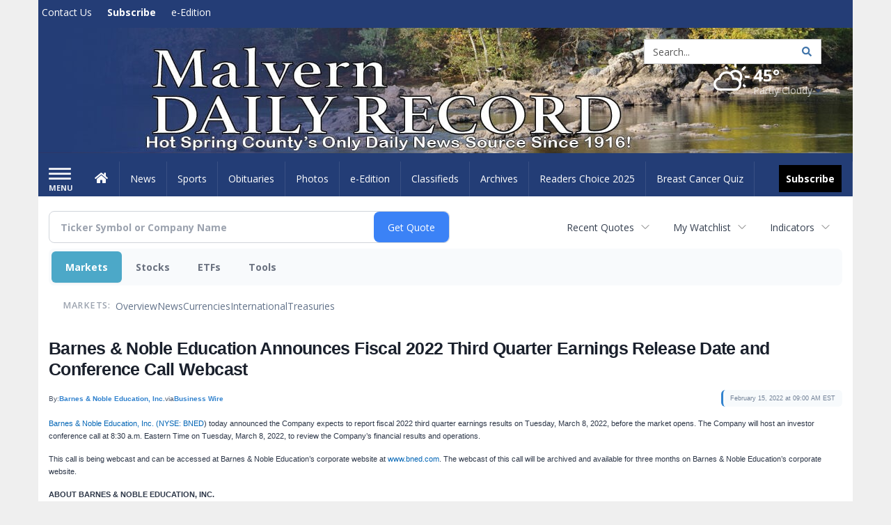

--- FILE ---
content_type: text/html; charset=utf-8
request_url: https://www.google.com/recaptcha/enterprise/anchor?ar=1&k=6LdF3BEhAAAAAEQUmLciJe0QwaHESwQFc2vwCWqh&co=aHR0cHM6Ly9idXNpbmVzcy5tYWx2ZXJuLW9ubGluZS5jb206NDQz&hl=en&v=7gg7H51Q-naNfhmCP3_R47ho&size=invisible&anchor-ms=20000&execute-ms=30000&cb=nagdu7ce3d33
body_size: 48409
content:
<!DOCTYPE HTML><html dir="ltr" lang="en"><head><meta http-equiv="Content-Type" content="text/html; charset=UTF-8">
<meta http-equiv="X-UA-Compatible" content="IE=edge">
<title>reCAPTCHA</title>
<style type="text/css">
/* cyrillic-ext */
@font-face {
  font-family: 'Roboto';
  font-style: normal;
  font-weight: 400;
  font-stretch: 100%;
  src: url(//fonts.gstatic.com/s/roboto/v48/KFO7CnqEu92Fr1ME7kSn66aGLdTylUAMa3GUBHMdazTgWw.woff2) format('woff2');
  unicode-range: U+0460-052F, U+1C80-1C8A, U+20B4, U+2DE0-2DFF, U+A640-A69F, U+FE2E-FE2F;
}
/* cyrillic */
@font-face {
  font-family: 'Roboto';
  font-style: normal;
  font-weight: 400;
  font-stretch: 100%;
  src: url(//fonts.gstatic.com/s/roboto/v48/KFO7CnqEu92Fr1ME7kSn66aGLdTylUAMa3iUBHMdazTgWw.woff2) format('woff2');
  unicode-range: U+0301, U+0400-045F, U+0490-0491, U+04B0-04B1, U+2116;
}
/* greek-ext */
@font-face {
  font-family: 'Roboto';
  font-style: normal;
  font-weight: 400;
  font-stretch: 100%;
  src: url(//fonts.gstatic.com/s/roboto/v48/KFO7CnqEu92Fr1ME7kSn66aGLdTylUAMa3CUBHMdazTgWw.woff2) format('woff2');
  unicode-range: U+1F00-1FFF;
}
/* greek */
@font-face {
  font-family: 'Roboto';
  font-style: normal;
  font-weight: 400;
  font-stretch: 100%;
  src: url(//fonts.gstatic.com/s/roboto/v48/KFO7CnqEu92Fr1ME7kSn66aGLdTylUAMa3-UBHMdazTgWw.woff2) format('woff2');
  unicode-range: U+0370-0377, U+037A-037F, U+0384-038A, U+038C, U+038E-03A1, U+03A3-03FF;
}
/* math */
@font-face {
  font-family: 'Roboto';
  font-style: normal;
  font-weight: 400;
  font-stretch: 100%;
  src: url(//fonts.gstatic.com/s/roboto/v48/KFO7CnqEu92Fr1ME7kSn66aGLdTylUAMawCUBHMdazTgWw.woff2) format('woff2');
  unicode-range: U+0302-0303, U+0305, U+0307-0308, U+0310, U+0312, U+0315, U+031A, U+0326-0327, U+032C, U+032F-0330, U+0332-0333, U+0338, U+033A, U+0346, U+034D, U+0391-03A1, U+03A3-03A9, U+03B1-03C9, U+03D1, U+03D5-03D6, U+03F0-03F1, U+03F4-03F5, U+2016-2017, U+2034-2038, U+203C, U+2040, U+2043, U+2047, U+2050, U+2057, U+205F, U+2070-2071, U+2074-208E, U+2090-209C, U+20D0-20DC, U+20E1, U+20E5-20EF, U+2100-2112, U+2114-2115, U+2117-2121, U+2123-214F, U+2190, U+2192, U+2194-21AE, U+21B0-21E5, U+21F1-21F2, U+21F4-2211, U+2213-2214, U+2216-22FF, U+2308-230B, U+2310, U+2319, U+231C-2321, U+2336-237A, U+237C, U+2395, U+239B-23B7, U+23D0, U+23DC-23E1, U+2474-2475, U+25AF, U+25B3, U+25B7, U+25BD, U+25C1, U+25CA, U+25CC, U+25FB, U+266D-266F, U+27C0-27FF, U+2900-2AFF, U+2B0E-2B11, U+2B30-2B4C, U+2BFE, U+3030, U+FF5B, U+FF5D, U+1D400-1D7FF, U+1EE00-1EEFF;
}
/* symbols */
@font-face {
  font-family: 'Roboto';
  font-style: normal;
  font-weight: 400;
  font-stretch: 100%;
  src: url(//fonts.gstatic.com/s/roboto/v48/KFO7CnqEu92Fr1ME7kSn66aGLdTylUAMaxKUBHMdazTgWw.woff2) format('woff2');
  unicode-range: U+0001-000C, U+000E-001F, U+007F-009F, U+20DD-20E0, U+20E2-20E4, U+2150-218F, U+2190, U+2192, U+2194-2199, U+21AF, U+21E6-21F0, U+21F3, U+2218-2219, U+2299, U+22C4-22C6, U+2300-243F, U+2440-244A, U+2460-24FF, U+25A0-27BF, U+2800-28FF, U+2921-2922, U+2981, U+29BF, U+29EB, U+2B00-2BFF, U+4DC0-4DFF, U+FFF9-FFFB, U+10140-1018E, U+10190-1019C, U+101A0, U+101D0-101FD, U+102E0-102FB, U+10E60-10E7E, U+1D2C0-1D2D3, U+1D2E0-1D37F, U+1F000-1F0FF, U+1F100-1F1AD, U+1F1E6-1F1FF, U+1F30D-1F30F, U+1F315, U+1F31C, U+1F31E, U+1F320-1F32C, U+1F336, U+1F378, U+1F37D, U+1F382, U+1F393-1F39F, U+1F3A7-1F3A8, U+1F3AC-1F3AF, U+1F3C2, U+1F3C4-1F3C6, U+1F3CA-1F3CE, U+1F3D4-1F3E0, U+1F3ED, U+1F3F1-1F3F3, U+1F3F5-1F3F7, U+1F408, U+1F415, U+1F41F, U+1F426, U+1F43F, U+1F441-1F442, U+1F444, U+1F446-1F449, U+1F44C-1F44E, U+1F453, U+1F46A, U+1F47D, U+1F4A3, U+1F4B0, U+1F4B3, U+1F4B9, U+1F4BB, U+1F4BF, U+1F4C8-1F4CB, U+1F4D6, U+1F4DA, U+1F4DF, U+1F4E3-1F4E6, U+1F4EA-1F4ED, U+1F4F7, U+1F4F9-1F4FB, U+1F4FD-1F4FE, U+1F503, U+1F507-1F50B, U+1F50D, U+1F512-1F513, U+1F53E-1F54A, U+1F54F-1F5FA, U+1F610, U+1F650-1F67F, U+1F687, U+1F68D, U+1F691, U+1F694, U+1F698, U+1F6AD, U+1F6B2, U+1F6B9-1F6BA, U+1F6BC, U+1F6C6-1F6CF, U+1F6D3-1F6D7, U+1F6E0-1F6EA, U+1F6F0-1F6F3, U+1F6F7-1F6FC, U+1F700-1F7FF, U+1F800-1F80B, U+1F810-1F847, U+1F850-1F859, U+1F860-1F887, U+1F890-1F8AD, U+1F8B0-1F8BB, U+1F8C0-1F8C1, U+1F900-1F90B, U+1F93B, U+1F946, U+1F984, U+1F996, U+1F9E9, U+1FA00-1FA6F, U+1FA70-1FA7C, U+1FA80-1FA89, U+1FA8F-1FAC6, U+1FACE-1FADC, U+1FADF-1FAE9, U+1FAF0-1FAF8, U+1FB00-1FBFF;
}
/* vietnamese */
@font-face {
  font-family: 'Roboto';
  font-style: normal;
  font-weight: 400;
  font-stretch: 100%;
  src: url(//fonts.gstatic.com/s/roboto/v48/KFO7CnqEu92Fr1ME7kSn66aGLdTylUAMa3OUBHMdazTgWw.woff2) format('woff2');
  unicode-range: U+0102-0103, U+0110-0111, U+0128-0129, U+0168-0169, U+01A0-01A1, U+01AF-01B0, U+0300-0301, U+0303-0304, U+0308-0309, U+0323, U+0329, U+1EA0-1EF9, U+20AB;
}
/* latin-ext */
@font-face {
  font-family: 'Roboto';
  font-style: normal;
  font-weight: 400;
  font-stretch: 100%;
  src: url(//fonts.gstatic.com/s/roboto/v48/KFO7CnqEu92Fr1ME7kSn66aGLdTylUAMa3KUBHMdazTgWw.woff2) format('woff2');
  unicode-range: U+0100-02BA, U+02BD-02C5, U+02C7-02CC, U+02CE-02D7, U+02DD-02FF, U+0304, U+0308, U+0329, U+1D00-1DBF, U+1E00-1E9F, U+1EF2-1EFF, U+2020, U+20A0-20AB, U+20AD-20C0, U+2113, U+2C60-2C7F, U+A720-A7FF;
}
/* latin */
@font-face {
  font-family: 'Roboto';
  font-style: normal;
  font-weight: 400;
  font-stretch: 100%;
  src: url(//fonts.gstatic.com/s/roboto/v48/KFO7CnqEu92Fr1ME7kSn66aGLdTylUAMa3yUBHMdazQ.woff2) format('woff2');
  unicode-range: U+0000-00FF, U+0131, U+0152-0153, U+02BB-02BC, U+02C6, U+02DA, U+02DC, U+0304, U+0308, U+0329, U+2000-206F, U+20AC, U+2122, U+2191, U+2193, U+2212, U+2215, U+FEFF, U+FFFD;
}
/* cyrillic-ext */
@font-face {
  font-family: 'Roboto';
  font-style: normal;
  font-weight: 500;
  font-stretch: 100%;
  src: url(//fonts.gstatic.com/s/roboto/v48/KFO7CnqEu92Fr1ME7kSn66aGLdTylUAMa3GUBHMdazTgWw.woff2) format('woff2');
  unicode-range: U+0460-052F, U+1C80-1C8A, U+20B4, U+2DE0-2DFF, U+A640-A69F, U+FE2E-FE2F;
}
/* cyrillic */
@font-face {
  font-family: 'Roboto';
  font-style: normal;
  font-weight: 500;
  font-stretch: 100%;
  src: url(//fonts.gstatic.com/s/roboto/v48/KFO7CnqEu92Fr1ME7kSn66aGLdTylUAMa3iUBHMdazTgWw.woff2) format('woff2');
  unicode-range: U+0301, U+0400-045F, U+0490-0491, U+04B0-04B1, U+2116;
}
/* greek-ext */
@font-face {
  font-family: 'Roboto';
  font-style: normal;
  font-weight: 500;
  font-stretch: 100%;
  src: url(//fonts.gstatic.com/s/roboto/v48/KFO7CnqEu92Fr1ME7kSn66aGLdTylUAMa3CUBHMdazTgWw.woff2) format('woff2');
  unicode-range: U+1F00-1FFF;
}
/* greek */
@font-face {
  font-family: 'Roboto';
  font-style: normal;
  font-weight: 500;
  font-stretch: 100%;
  src: url(//fonts.gstatic.com/s/roboto/v48/KFO7CnqEu92Fr1ME7kSn66aGLdTylUAMa3-UBHMdazTgWw.woff2) format('woff2');
  unicode-range: U+0370-0377, U+037A-037F, U+0384-038A, U+038C, U+038E-03A1, U+03A3-03FF;
}
/* math */
@font-face {
  font-family: 'Roboto';
  font-style: normal;
  font-weight: 500;
  font-stretch: 100%;
  src: url(//fonts.gstatic.com/s/roboto/v48/KFO7CnqEu92Fr1ME7kSn66aGLdTylUAMawCUBHMdazTgWw.woff2) format('woff2');
  unicode-range: U+0302-0303, U+0305, U+0307-0308, U+0310, U+0312, U+0315, U+031A, U+0326-0327, U+032C, U+032F-0330, U+0332-0333, U+0338, U+033A, U+0346, U+034D, U+0391-03A1, U+03A3-03A9, U+03B1-03C9, U+03D1, U+03D5-03D6, U+03F0-03F1, U+03F4-03F5, U+2016-2017, U+2034-2038, U+203C, U+2040, U+2043, U+2047, U+2050, U+2057, U+205F, U+2070-2071, U+2074-208E, U+2090-209C, U+20D0-20DC, U+20E1, U+20E5-20EF, U+2100-2112, U+2114-2115, U+2117-2121, U+2123-214F, U+2190, U+2192, U+2194-21AE, U+21B0-21E5, U+21F1-21F2, U+21F4-2211, U+2213-2214, U+2216-22FF, U+2308-230B, U+2310, U+2319, U+231C-2321, U+2336-237A, U+237C, U+2395, U+239B-23B7, U+23D0, U+23DC-23E1, U+2474-2475, U+25AF, U+25B3, U+25B7, U+25BD, U+25C1, U+25CA, U+25CC, U+25FB, U+266D-266F, U+27C0-27FF, U+2900-2AFF, U+2B0E-2B11, U+2B30-2B4C, U+2BFE, U+3030, U+FF5B, U+FF5D, U+1D400-1D7FF, U+1EE00-1EEFF;
}
/* symbols */
@font-face {
  font-family: 'Roboto';
  font-style: normal;
  font-weight: 500;
  font-stretch: 100%;
  src: url(//fonts.gstatic.com/s/roboto/v48/KFO7CnqEu92Fr1ME7kSn66aGLdTylUAMaxKUBHMdazTgWw.woff2) format('woff2');
  unicode-range: U+0001-000C, U+000E-001F, U+007F-009F, U+20DD-20E0, U+20E2-20E4, U+2150-218F, U+2190, U+2192, U+2194-2199, U+21AF, U+21E6-21F0, U+21F3, U+2218-2219, U+2299, U+22C4-22C6, U+2300-243F, U+2440-244A, U+2460-24FF, U+25A0-27BF, U+2800-28FF, U+2921-2922, U+2981, U+29BF, U+29EB, U+2B00-2BFF, U+4DC0-4DFF, U+FFF9-FFFB, U+10140-1018E, U+10190-1019C, U+101A0, U+101D0-101FD, U+102E0-102FB, U+10E60-10E7E, U+1D2C0-1D2D3, U+1D2E0-1D37F, U+1F000-1F0FF, U+1F100-1F1AD, U+1F1E6-1F1FF, U+1F30D-1F30F, U+1F315, U+1F31C, U+1F31E, U+1F320-1F32C, U+1F336, U+1F378, U+1F37D, U+1F382, U+1F393-1F39F, U+1F3A7-1F3A8, U+1F3AC-1F3AF, U+1F3C2, U+1F3C4-1F3C6, U+1F3CA-1F3CE, U+1F3D4-1F3E0, U+1F3ED, U+1F3F1-1F3F3, U+1F3F5-1F3F7, U+1F408, U+1F415, U+1F41F, U+1F426, U+1F43F, U+1F441-1F442, U+1F444, U+1F446-1F449, U+1F44C-1F44E, U+1F453, U+1F46A, U+1F47D, U+1F4A3, U+1F4B0, U+1F4B3, U+1F4B9, U+1F4BB, U+1F4BF, U+1F4C8-1F4CB, U+1F4D6, U+1F4DA, U+1F4DF, U+1F4E3-1F4E6, U+1F4EA-1F4ED, U+1F4F7, U+1F4F9-1F4FB, U+1F4FD-1F4FE, U+1F503, U+1F507-1F50B, U+1F50D, U+1F512-1F513, U+1F53E-1F54A, U+1F54F-1F5FA, U+1F610, U+1F650-1F67F, U+1F687, U+1F68D, U+1F691, U+1F694, U+1F698, U+1F6AD, U+1F6B2, U+1F6B9-1F6BA, U+1F6BC, U+1F6C6-1F6CF, U+1F6D3-1F6D7, U+1F6E0-1F6EA, U+1F6F0-1F6F3, U+1F6F7-1F6FC, U+1F700-1F7FF, U+1F800-1F80B, U+1F810-1F847, U+1F850-1F859, U+1F860-1F887, U+1F890-1F8AD, U+1F8B0-1F8BB, U+1F8C0-1F8C1, U+1F900-1F90B, U+1F93B, U+1F946, U+1F984, U+1F996, U+1F9E9, U+1FA00-1FA6F, U+1FA70-1FA7C, U+1FA80-1FA89, U+1FA8F-1FAC6, U+1FACE-1FADC, U+1FADF-1FAE9, U+1FAF0-1FAF8, U+1FB00-1FBFF;
}
/* vietnamese */
@font-face {
  font-family: 'Roboto';
  font-style: normal;
  font-weight: 500;
  font-stretch: 100%;
  src: url(//fonts.gstatic.com/s/roboto/v48/KFO7CnqEu92Fr1ME7kSn66aGLdTylUAMa3OUBHMdazTgWw.woff2) format('woff2');
  unicode-range: U+0102-0103, U+0110-0111, U+0128-0129, U+0168-0169, U+01A0-01A1, U+01AF-01B0, U+0300-0301, U+0303-0304, U+0308-0309, U+0323, U+0329, U+1EA0-1EF9, U+20AB;
}
/* latin-ext */
@font-face {
  font-family: 'Roboto';
  font-style: normal;
  font-weight: 500;
  font-stretch: 100%;
  src: url(//fonts.gstatic.com/s/roboto/v48/KFO7CnqEu92Fr1ME7kSn66aGLdTylUAMa3KUBHMdazTgWw.woff2) format('woff2');
  unicode-range: U+0100-02BA, U+02BD-02C5, U+02C7-02CC, U+02CE-02D7, U+02DD-02FF, U+0304, U+0308, U+0329, U+1D00-1DBF, U+1E00-1E9F, U+1EF2-1EFF, U+2020, U+20A0-20AB, U+20AD-20C0, U+2113, U+2C60-2C7F, U+A720-A7FF;
}
/* latin */
@font-face {
  font-family: 'Roboto';
  font-style: normal;
  font-weight: 500;
  font-stretch: 100%;
  src: url(//fonts.gstatic.com/s/roboto/v48/KFO7CnqEu92Fr1ME7kSn66aGLdTylUAMa3yUBHMdazQ.woff2) format('woff2');
  unicode-range: U+0000-00FF, U+0131, U+0152-0153, U+02BB-02BC, U+02C6, U+02DA, U+02DC, U+0304, U+0308, U+0329, U+2000-206F, U+20AC, U+2122, U+2191, U+2193, U+2212, U+2215, U+FEFF, U+FFFD;
}
/* cyrillic-ext */
@font-face {
  font-family: 'Roboto';
  font-style: normal;
  font-weight: 900;
  font-stretch: 100%;
  src: url(//fonts.gstatic.com/s/roboto/v48/KFO7CnqEu92Fr1ME7kSn66aGLdTylUAMa3GUBHMdazTgWw.woff2) format('woff2');
  unicode-range: U+0460-052F, U+1C80-1C8A, U+20B4, U+2DE0-2DFF, U+A640-A69F, U+FE2E-FE2F;
}
/* cyrillic */
@font-face {
  font-family: 'Roboto';
  font-style: normal;
  font-weight: 900;
  font-stretch: 100%;
  src: url(//fonts.gstatic.com/s/roboto/v48/KFO7CnqEu92Fr1ME7kSn66aGLdTylUAMa3iUBHMdazTgWw.woff2) format('woff2');
  unicode-range: U+0301, U+0400-045F, U+0490-0491, U+04B0-04B1, U+2116;
}
/* greek-ext */
@font-face {
  font-family: 'Roboto';
  font-style: normal;
  font-weight: 900;
  font-stretch: 100%;
  src: url(//fonts.gstatic.com/s/roboto/v48/KFO7CnqEu92Fr1ME7kSn66aGLdTylUAMa3CUBHMdazTgWw.woff2) format('woff2');
  unicode-range: U+1F00-1FFF;
}
/* greek */
@font-face {
  font-family: 'Roboto';
  font-style: normal;
  font-weight: 900;
  font-stretch: 100%;
  src: url(//fonts.gstatic.com/s/roboto/v48/KFO7CnqEu92Fr1ME7kSn66aGLdTylUAMa3-UBHMdazTgWw.woff2) format('woff2');
  unicode-range: U+0370-0377, U+037A-037F, U+0384-038A, U+038C, U+038E-03A1, U+03A3-03FF;
}
/* math */
@font-face {
  font-family: 'Roboto';
  font-style: normal;
  font-weight: 900;
  font-stretch: 100%;
  src: url(//fonts.gstatic.com/s/roboto/v48/KFO7CnqEu92Fr1ME7kSn66aGLdTylUAMawCUBHMdazTgWw.woff2) format('woff2');
  unicode-range: U+0302-0303, U+0305, U+0307-0308, U+0310, U+0312, U+0315, U+031A, U+0326-0327, U+032C, U+032F-0330, U+0332-0333, U+0338, U+033A, U+0346, U+034D, U+0391-03A1, U+03A3-03A9, U+03B1-03C9, U+03D1, U+03D5-03D6, U+03F0-03F1, U+03F4-03F5, U+2016-2017, U+2034-2038, U+203C, U+2040, U+2043, U+2047, U+2050, U+2057, U+205F, U+2070-2071, U+2074-208E, U+2090-209C, U+20D0-20DC, U+20E1, U+20E5-20EF, U+2100-2112, U+2114-2115, U+2117-2121, U+2123-214F, U+2190, U+2192, U+2194-21AE, U+21B0-21E5, U+21F1-21F2, U+21F4-2211, U+2213-2214, U+2216-22FF, U+2308-230B, U+2310, U+2319, U+231C-2321, U+2336-237A, U+237C, U+2395, U+239B-23B7, U+23D0, U+23DC-23E1, U+2474-2475, U+25AF, U+25B3, U+25B7, U+25BD, U+25C1, U+25CA, U+25CC, U+25FB, U+266D-266F, U+27C0-27FF, U+2900-2AFF, U+2B0E-2B11, U+2B30-2B4C, U+2BFE, U+3030, U+FF5B, U+FF5D, U+1D400-1D7FF, U+1EE00-1EEFF;
}
/* symbols */
@font-face {
  font-family: 'Roboto';
  font-style: normal;
  font-weight: 900;
  font-stretch: 100%;
  src: url(//fonts.gstatic.com/s/roboto/v48/KFO7CnqEu92Fr1ME7kSn66aGLdTylUAMaxKUBHMdazTgWw.woff2) format('woff2');
  unicode-range: U+0001-000C, U+000E-001F, U+007F-009F, U+20DD-20E0, U+20E2-20E4, U+2150-218F, U+2190, U+2192, U+2194-2199, U+21AF, U+21E6-21F0, U+21F3, U+2218-2219, U+2299, U+22C4-22C6, U+2300-243F, U+2440-244A, U+2460-24FF, U+25A0-27BF, U+2800-28FF, U+2921-2922, U+2981, U+29BF, U+29EB, U+2B00-2BFF, U+4DC0-4DFF, U+FFF9-FFFB, U+10140-1018E, U+10190-1019C, U+101A0, U+101D0-101FD, U+102E0-102FB, U+10E60-10E7E, U+1D2C0-1D2D3, U+1D2E0-1D37F, U+1F000-1F0FF, U+1F100-1F1AD, U+1F1E6-1F1FF, U+1F30D-1F30F, U+1F315, U+1F31C, U+1F31E, U+1F320-1F32C, U+1F336, U+1F378, U+1F37D, U+1F382, U+1F393-1F39F, U+1F3A7-1F3A8, U+1F3AC-1F3AF, U+1F3C2, U+1F3C4-1F3C6, U+1F3CA-1F3CE, U+1F3D4-1F3E0, U+1F3ED, U+1F3F1-1F3F3, U+1F3F5-1F3F7, U+1F408, U+1F415, U+1F41F, U+1F426, U+1F43F, U+1F441-1F442, U+1F444, U+1F446-1F449, U+1F44C-1F44E, U+1F453, U+1F46A, U+1F47D, U+1F4A3, U+1F4B0, U+1F4B3, U+1F4B9, U+1F4BB, U+1F4BF, U+1F4C8-1F4CB, U+1F4D6, U+1F4DA, U+1F4DF, U+1F4E3-1F4E6, U+1F4EA-1F4ED, U+1F4F7, U+1F4F9-1F4FB, U+1F4FD-1F4FE, U+1F503, U+1F507-1F50B, U+1F50D, U+1F512-1F513, U+1F53E-1F54A, U+1F54F-1F5FA, U+1F610, U+1F650-1F67F, U+1F687, U+1F68D, U+1F691, U+1F694, U+1F698, U+1F6AD, U+1F6B2, U+1F6B9-1F6BA, U+1F6BC, U+1F6C6-1F6CF, U+1F6D3-1F6D7, U+1F6E0-1F6EA, U+1F6F0-1F6F3, U+1F6F7-1F6FC, U+1F700-1F7FF, U+1F800-1F80B, U+1F810-1F847, U+1F850-1F859, U+1F860-1F887, U+1F890-1F8AD, U+1F8B0-1F8BB, U+1F8C0-1F8C1, U+1F900-1F90B, U+1F93B, U+1F946, U+1F984, U+1F996, U+1F9E9, U+1FA00-1FA6F, U+1FA70-1FA7C, U+1FA80-1FA89, U+1FA8F-1FAC6, U+1FACE-1FADC, U+1FADF-1FAE9, U+1FAF0-1FAF8, U+1FB00-1FBFF;
}
/* vietnamese */
@font-face {
  font-family: 'Roboto';
  font-style: normal;
  font-weight: 900;
  font-stretch: 100%;
  src: url(//fonts.gstatic.com/s/roboto/v48/KFO7CnqEu92Fr1ME7kSn66aGLdTylUAMa3OUBHMdazTgWw.woff2) format('woff2');
  unicode-range: U+0102-0103, U+0110-0111, U+0128-0129, U+0168-0169, U+01A0-01A1, U+01AF-01B0, U+0300-0301, U+0303-0304, U+0308-0309, U+0323, U+0329, U+1EA0-1EF9, U+20AB;
}
/* latin-ext */
@font-face {
  font-family: 'Roboto';
  font-style: normal;
  font-weight: 900;
  font-stretch: 100%;
  src: url(//fonts.gstatic.com/s/roboto/v48/KFO7CnqEu92Fr1ME7kSn66aGLdTylUAMa3KUBHMdazTgWw.woff2) format('woff2');
  unicode-range: U+0100-02BA, U+02BD-02C5, U+02C7-02CC, U+02CE-02D7, U+02DD-02FF, U+0304, U+0308, U+0329, U+1D00-1DBF, U+1E00-1E9F, U+1EF2-1EFF, U+2020, U+20A0-20AB, U+20AD-20C0, U+2113, U+2C60-2C7F, U+A720-A7FF;
}
/* latin */
@font-face {
  font-family: 'Roboto';
  font-style: normal;
  font-weight: 900;
  font-stretch: 100%;
  src: url(//fonts.gstatic.com/s/roboto/v48/KFO7CnqEu92Fr1ME7kSn66aGLdTylUAMa3yUBHMdazQ.woff2) format('woff2');
  unicode-range: U+0000-00FF, U+0131, U+0152-0153, U+02BB-02BC, U+02C6, U+02DA, U+02DC, U+0304, U+0308, U+0329, U+2000-206F, U+20AC, U+2122, U+2191, U+2193, U+2212, U+2215, U+FEFF, U+FFFD;
}

</style>
<link rel="stylesheet" type="text/css" href="https://www.gstatic.com/recaptcha/releases/7gg7H51Q-naNfhmCP3_R47ho/styles__ltr.css">
<script nonce="iYxs4qyzKXBR02HTMTEQoQ" type="text/javascript">window['__recaptcha_api'] = 'https://www.google.com/recaptcha/enterprise/';</script>
<script type="text/javascript" src="https://www.gstatic.com/recaptcha/releases/7gg7H51Q-naNfhmCP3_R47ho/recaptcha__en.js" nonce="iYxs4qyzKXBR02HTMTEQoQ">
      
    </script></head>
<body><div id="rc-anchor-alert" class="rc-anchor-alert"></div>
<input type="hidden" id="recaptcha-token" value="[base64]">
<script type="text/javascript" nonce="iYxs4qyzKXBR02HTMTEQoQ">
      recaptcha.anchor.Main.init("[\x22ainput\x22,[\x22bgdata\x22,\x22\x22,\[base64]/[base64]/[base64]/KE4oMTI0LHYsdi5HKSxMWihsLHYpKTpOKDEyNCx2LGwpLFYpLHYpLFQpKSxGKDE3MSx2KX0scjc9ZnVuY3Rpb24obCl7cmV0dXJuIGx9LEM9ZnVuY3Rpb24obCxWLHYpe04odixsLFYpLFZbYWtdPTI3OTZ9LG49ZnVuY3Rpb24obCxWKXtWLlg9KChWLlg/[base64]/[base64]/[base64]/[base64]/[base64]/[base64]/[base64]/[base64]/[base64]/[base64]/[base64]\\u003d\x22,\[base64]\\u003d\\u003d\x22,\x22wrHDmUQ0w48UBMK5TXgKH8OTw7I0wrlafg9APsOxw487f8KJYsKBQ8OMeC3Ct8OJw7F0w77DusOBw6HDisOOVC7DvMKdNsOwFcKBHXPDpRnDrMOsw5DCicOrw4towrDDpMOTw5jCrMO/UkZoCcK7wolgw5XCj01QZmnDgk0XRMOHw4bDqMOWw7YNRMKQGMOmcMKWw5vCihhAIsOMw5XDvGjDncOTThYuwr3DoS0vA8OiRkDCr8Kzw7YrwpJFwpPDvAFDw5/Dr8O3w7TDjHhywp/DhsO1GGhlwq3CoMKaasKgwpBZWF5nw5ESwpTDi3snwrPCmiNlaiLDuxfClzvDj8KuPMOswpcJXTjChTvDsh/CiDzDp0U2wo5xwr5Fw5fCjj7DmgfCt8Okb3vCjGvDucKHC8KcNgluC27Do2cuwoXCscKQw7rCnsOfwpDDtTfCjWzDkn7DgAPDksKAVcKcwoomwpVnaW9Swr7Clm9lw7YyCnhyw5JhPMKhDATCnVBQwq0JTsKhJ8KUwroBw6/[base64]/CqsK+cMOLw70NwofDg8OawqlvwqQhwrbDpXcDcxbDg8KKQcKrw6J5VsOddMKffj3Dj8OQLUErwr/CjMKjXMKzDmvDihHCs8KHb8KTAsOFfcOGwo4Gw5fDj1F+w4UpSMO0w6zDv8OseAMsw5DCisOfcsKOfXw5wodiScO6wol8CsK9LMOIwrIBw7rCpFglPcK7BMK0KkvDrsOCRcOYw5zCrBAfOGFaDE4SHgM4w57DiylOUsOXw4XDrsOyw5PDosOtX8O8wo/DpcOGw4DDvTBKacO3YwbDlcOfw6wOw7zDtMOOFMKYaSTDjRHClkp9w73Ch8Kmw5RVO2IOIsONPmjCqcOywpjDgmRnRcOiUCzDoXNbw6/CoMKgcRDDmWBFw4LCtz/ChCRoCVHChio9Bw8+GcKUw6XDpB3Di8KeZ14YwqpswrDCp0UzNMKdNj3DgDUVw4vCikkUcsOyw4HCkQZnbjvChMKcSDkBbBnCsEJAwrlbw5geYlV1w4o5LMO/c8K/NwgmEFVxw4zDosKlQWjDuCgMSTTCrUlYX8KsA8KJw5BkfUp2w4Ajw7vCnTLClcKpwrB0ZHfDnMKMalrCnQ0Dw6FoHAFoFipuwoTDm8OVw5vCrsKKw6rDhUvChFJvMcOkwpNLYcKPPnrCv3t9wqTCnMKPwovDu8Oew6zDgCHCrx/DucOgwos3wqzCl8OPTGp5VMKew47DrXLDiTbCmB7Cr8K4GRJeFGEFG2Zsw4ciw7l9wqbCg8KcwqdOw4bDvWrCs1XDiys4IcK8Og9RFMKlOsKfwovDlMK8dWVyw7fDl8Klw4NJw4/[base64]/CnMKbHsOMwq/[base64]/CgsORccKsFcK9w5bDisOtw4NYwqHCvTXDqMK6w7/Ck2jCkMOnK8K9TMOsdkvCi8KAZMKRZmxOwrRlw7XDglXDrsO3w6hCwp4bXVlnw6HDosOtw4TDkcOqwr/Dg8KLw7A9wrtLI8KsQcOKw6nCkcK6w5/[base64]/CiRrDqQ9TacK6w7ktwpTDmsO/V8O2BVTDjMOGRcOWa8KOw57Dg8KuMj1dfcObw5zClUbCuUQuwo03Z8Kcwo3ChsO/NTQsT8OYw6jDqns6TMKPw4/Cg2XDmsOPw7xGVkJrwrPDt3HCmsOww5YNwqLDgMKWwqrDpX1aUkjCksK9OcKswqDCgMKZw70ow6zCo8KYIVTDtcKJQDLCssK/TTXCji3CjcO8fx7CjBXDqMKmw7hRCcOCUcKFAsKIDTbDrcO8ccOMIsOdWcKJwrvDo8KzeD5Vw73CvcOvJWjChMOqNcKlesO1wpggwq97bsKAw6PDp8O0JMObLDbCuG3Dp8OwwrkqwqdcwpNbw7LCrRrDm3LChB/ChmvDmcKXc8O2wqPCgsOEwojDtsO/w4zDv2IkE8OmWWvDilFqw73DqToKw7BIGwvDpTvCpynCv8OPa8KfA8OYW8KnWEVOEVYmwrp7TsKew6TCpiADw5UEw4TDu8KSZMOGwoV8w5nDpjnCvxc2Dy/Dr0XCkjAxw649w4N+cU/CpsORw73CiMKbw6kOwqzDusOJw4FNwrYHEcOlKcO4N8KVTMOvw4TDucKWwojDkcOMch0mJggjwrfDsMKwGk3CsnFiBcOUNMOlw6LCgcKlMMO2YsKXwqbDvsOwwoHDvMKPBypOw4BqwrATKsO0XsO9JsOiw5dAcMKdOE7Cmn/DtcKOwpIyd3DCpzTDq8K/bMOmT8O5DMOAw61EJsKLSy8mZwrDr37CmMKJwrNeKVbDhmVyczhCcQACJ8OCwoHCrsORcsOvRVYZQVrCjcODaMO3DsKgwrcfHcOYwqpjB8KCwpYpYlpea34mcj8JasO7G2/CnXnCgAoWw61/wp7DkMOwF2wgw5pBOsKywqTCl8KTw67CjMObwqrDssO0G8ODwpE3wpPCm0HDhcKHMsOrXsO/[base64]/[base64]/CksOVwroRwoXDt3xzKMKXXDnDl8KBGsOOw7wlwpgSEmXCpcKiACLDqUMMwqssa8OTwqLDsQHCpsKpwrx2wqXDsjwWwrwpw63DlzHDmUDDhcKnw6PCqw/[base64]/[base64]/[base64]/DpDkvOgHDs2UXwotXwrzDh8OQa8KWEcKtEcORw4/DucOcw5Baw6YOw73DhkvCjD49e0l5w6Yew4PDkTVBT0QSDiJMwoceW1dRBMO2wrfCox3DjRwbGsK/w5x6w7NXwoLDoMO2w4wJIkvCsMKXBlXCkR8swr1XwrDCrcKNUcKcwrl/[base64]/Do8OvLEjDiMOyCix/[base64]/[base64]/DgVVHXGcFwoXDmXoNwrzDri0rLFk+L8OXexpew6bCq37DkcKSR8O8woDCvU1Mw7t6QldwSyrCo8K/w4hYwo/[base64]/LW9awo0pAMOgOGRNYy/ChsOBw6PDvsKpwoBNw6hywqd0f1rClnPCscKGcQ1hwplxTMOGdsKKwp04dcKFwrctw5IjUX9vw7Q7w6llXcOIMT7CqAnCqz1cwrjDiMKewrjCncKmw5DDsF3CtH7ChcKAY8KQw47CpcKyHsKyw4rCqgh3wolHNcKpw78rwrFLwqjDtcK/FsKEwrJ2wpgnHyjDosORwrvDjQAiwqHDnsK3MsOpwogbwqHDt2/Dv8KMw6HCuMKWATnDlD/CjMO3w7kfwqPDvcK9wrhzw58vKVrDmkLCnn/[base64]/DuWZHwrbDs1ZdccOhwrzDmcOQFAcewrZiwqPDnSXDgEc9wpQNesOlcwh7w4PCiUbCi0wfTn7CmE90S8KCb8O8wr7DnRAZwoFIGsOtw7zDjMOgWMKZw43ChcO6w6Ffw5cbZcKSw73DkMKMESZnRcO1M8OeNcOywqlvBXlFwo8/w50pVgQYNibDmmFnA8Kndn8LV1A4w4x/IcKZw5zCvcOiNzEiw7hlAsKbPsOwwrAlaHHCunc5IsOoRCzCqMOiUsOAw5NCB8KHwp7DjGMFwqwgw7hkNsKuEA3ChcOCOMKFwqDDm8Oiwo0WYV3Csn3DsRkrwrFJw5bDl8K9IWHDu8OzF2XDhsODYsKIVj/DlClEw5ZFwpzCiRIAHcOeGyMOwrZec8OdwoLDpHvCvHrCrj7CmsOEwrrDncK/fMKGalkmwoN8fEk4V8O1UQjDvMKBEcKCw4AzMgvDvT0ta07Dv8KvwrU7UsKqFjRHw5J3wqkmw79Aw4TCvU7DpMKWHxsaacO+ZMKrSsKkOxVMwpzDjx1Tw4kzGxLDlcOKw6ZkV0kswoQAwpDDkcKxA8KHX3IOcCDClcOfbMKmdcOHYSoeBx/CtsOmX8O1wofDmw3CjSBGW3nCrTpXUC87w7XDnRHDszPDlQTCmsOswp3Du8OQOMObfsOewpBkHGp+WMOAw5TChMK0TMO2N3lSE8O6w6tpw7PDtmJuwo3Dj8OWw6dywo9BwoTCqCjDqB/[base64]/[base64]/wobCnVdpwpLCh8Ofw7ssw5LDtcOLw4/[base64]/DpsOpw6HCnlVAwqrDtMOIwrjClMKlfnrCl8Kawo9lw6E4w4fDqcO3w5cowrRIP1p1PsOqRzfDoDTDm8ObQ8K5aMOqw4TDgMK/NcOBw4gfHcOkIxvCjHs1w5UEQcOoRcO2VEgEw748OMK3TjDDjsKJJxfDnsK+UMOaVmzCiVRxGxfDgRTCvUlZLsOpd156w4HDsRTCssOlwp4Fw79iwr/DucOUw4JUS0bDoMKJwozDomzDrMKLU8KcwrLDuU/[base64]/[base64]/Di8KXwpbChm9IwqbDusKvZjJ9wq7CpHzCiTrCgH3DmGMTwpQAwqhaw7UzInlYG1klE8KvF8KAwowUw5nDsFlHD2Y4w5XCucKjMsOdBBIfwpjDi8OAw7jDmMOjw5h2w4jDiMKwIcKiwr/DtcO4YFd+w6TCp23Cgw7CpE/CoAjDrnvCmlcaV21ewqBKwoHDs25jwr3Cu8OUwp3DsMOmwpcgwrA5IMO+w4F/KVUfw55SHcOxwqtAw4kQCFwLw5EhWTHCvMO5F39Pwr/[base64]/CqXttw4QZNsKQwox1LhYofjtYO8Kyc0RtG8Kswp5XRmViwppNwonDv8KgZMOnw47DqRLDn8KYEMO/wqQVdcOTw5tFwpBTTcOHaMOSeW/CoG7CjlvCjMKlOMOTwqUFdcK6w69DVsOPLsOPbSDDkMOeLyDChGvDgcKhWjbCtApGwolZwqPCqsOSGwLDncKkw6t1w77Cg13DmDrCpsKofFBgX8OmNMK7wr7DpsKQb8Opfjg5Ei5Pw7HCiX/DnsOHwonCl8KicsKLClfCjhFawpTCg8OtwpHDmsKWNzzCsEkXwqvCt8OHw6BVfCXClil3w6QjwoLCr3p9AsKFYgvDu8OMwqRRXidLQcKCwrsww5fCiMO1wrgPwp7Dn3Yyw6t0FsKrWcOzwrZrw6nDgMKhwoHCmWxeBQzDvBRdAMOUw5PDjTQ7D8OMNsK3wq/Cr2BFPxXDlsKTOQjCuSQpE8OKw6fDr8K+SxLCvm/DhMO5asOWA2TDj8OgMsOGwoDDjRpXwoPCrcOvTMK1S8KRwojChSx2ZRPDjCnCrh9Xw58JwpPCmMO7CsKDT8OEwppUCEVZworCoMKDw5bCv8Ovwq8LPjR4GMOtD8OHwr8HXwZ4w6tXw7jDnMOiw7JgwofCrCNzwpTCr2M9w5LDp8OlLFTDtMO+wrNjw7/DgzLCrj7DucKmw49Vwr3CtVnDtcOcwokNFcOkRnTDlsK3wo9AB8KyOcKmwpxiw4EjLMOiwrVww4MmPxbCiBgVwr1SVzPDmkxlIi7CuDrCplQxwrMNw6XDnWd6BcOxWsKyRADCvMOqw7fCoW4iwp7DnsOxLsO1DcKiX1oswofDksKMPMOgw44LwqZswr/DkDHCjE0lbn09ScKuw5cIKMOPw5TCqcKCw7Q6F3QVwp/DhljCkMK0cwY4G1PDpz/DnR16eEpsw5XDgUdmYcKSasK5CTHCrcOwwq/CvE3DtcOEUUPDhMKkw7xZw4sVbxd5eg3DmsOWO8OdcWd9NsOTw5RRwozDmg7DgEUfworCv8OdJsOuF17DrBZqw4d6wonDmcKpfH3CoHdfKMORwqDDmMOwb8OUw43CjXnDrDYVfcKGQw92QcK+UsKgwo0Zw7twwpbDmMKswqHCgVBowp/[base64]/Dm21dw4FXFcOyw47ChcOdw6nClBtBZBopKSh/Lntew7PDnSIoNsKLw54Qw7/DpRRcasOUC8K3TsK4wq3CksOzQntifCzDtUB2HcO9Bl3ChwQ/wpjCucOAbMKawqbDsE3CkMKpwrNqwoJcScKqw5DCiMOYwqpww5fDusKDwoXDsRTCphbDq2/DhcKxw53DjV3Cp8KtwoPDtsK2f0IEw4xfw7hnQcO8ahDDocKzfCfDhsOQJyrCswnDoMKvKsOPSn1Ywr/CmkUYw7Ytw7s0wpHCtArDuMKBDMKHw6k+TzA/IMOJWcKJPGTCklJiw4E8QlRDw7PCvcKET1LCgnnCosKSL3fDvcO/SgpgAcK+w5HCmBxzw7zDhsKZw67Cp183f8Oofh0xWS8hw4QEQ1ttWsKLw6dqNnd8eA3DmcK/w5/CqsK5wqFcXgkGwqjCvD3ClDXCnsOTwoQXGsO7T15twptuB8KMwog5KcOuw487woLDrU7Cl8OuE8OaD8KSHcKRXMKaR8OjwoJuHwzDlXPDoB5QwpdlwpUbD38SKcKoIMOnLMOITsOCZsKWwo/Cg03Cm8KAwrQeeMK/[base64]/[base64]/Dv8KcC8Kkw4AzWsKdwozDgEfCqcKFO8Kmw6wVw5HDhgQtTiLCq8KQS1ApLsKTBDtqQyPDpA/[base64]/[base64]/MMOhAFDDiBzDl8KYNEXDhcKrFGg4T8KjLB1CSMO1FC7DrsKow4Itw5DCicKFwrQywrQBw5XDqmfDr1/CqMKDYMKVOwvCrsKwIUXCuMKdA8Ovw4g9w5dKdmAbw4s4IT3DnMOgw5DDugBiwrR5McOPE8OvasK7wqsTVVoow6HCkMK8LcKSwqXCjMO5SmVrS8Ktw5LDrMKTw7HCusKmPEXCjcOOwqvCo1LDogzDvhE9c2fDmcODwqAGE8KZw4pZNMKSacOCw6sxFGPCnAzCi0/DkzvDnsOaHDnDuTw3w6/Dgh/CkcO3GVptw5fDpcOlw4xjw4UtDnhbQwV7IsKMwrxzw7MMwqnDjXBVw4gLw5tPwoUPwq/DmsK7K8OjI2lgIMKJwoNfHMOvw4fDucOTw7FyK8OKw7ddIn59TMO8RFfCtcKVwoBBw59Ww7LDgsOsDMKiYkTCo8OJw6Y/EsOMQyVFNMK4aC4EGmdZfMK0SErCpj3DmgxxGwPCtEIqw69bwrAuw4fCksKwwq7Cr8KUXcKjKj/DpVbCr0AQfMOHYcKtVnIIwrPDk3F9IsKxwo5UwqJ4w5JmwpY8wqTDt8ONRcOyW8O4TDEfwq54wpoVw6LDryk+QlPCqW88MxFaw4FqbQgUw5AjWRvDq8OeG18DSlUsw7/[base64]/Cq8KhbsKVf8O3woddQzLCu8KKMwfDjsKhWAlnY8Kuw4LDmyPChMKGw6LCmifClysPw4jCnMK6dcKUw5vCtMKawqrCoE3DvFENYMOXSlfCpDHCimtDI8KKCxwNw68VNTVIPsOtwoPCucKmVcKow4/[base64]/Dh8Keb8Kbw6EfGMKYw67Dvl7DvgfCrcKzwrHChxjDrcKsYcOQw6jChzJoFsKswoBEbMOAAgdqQ8Opw7cowrxCw4bDlnghw4bDr3hJS3QiMMKFAzQ4PELDuVB4Dx9YABlNfCvCim/DqSXDnRjCjMKSDRzDsBPDpVxBw6/Do1oXwolowp/DiSjDm0FtaUzCpzABworDnEHDlsOWaHvCuWtfwrB6HG/[base64]/CssOiwq/DjMORworCmMOlOcKrdlUDGCHCr8O7w6fDgB5AdjlwOsOuBTQ1wrfDmRbDvMOywoLDq8K3w6zDjUDDkl4Kw5PCtzTDsUM9w5rCmsKuacK3w7/CisOYw68Ow5Zqw4HCmBoTw41Gw6FpV8K3wqXDg8OkPsKQwqrCrRjDosKQwpnCnMOsKHDCo8Kew7Q4w4cbw7l8w6FAw43Dr1HDhMK0wpnDn8KLw5zDucOjw69lwoXDsT/[base64]/Dq8KcRznCrcK1wr/Cm8KoBsOSw53DgcOEw5/CnkjCo0w3wqXCkMO6wrcbw4ozw77DqsK8wqcifcK1b8OvecKUwpbDhXkaGR07w6TCig0CwqTCqcOww4BqEsO7w7VdwpLDuMKcw4kRwpA/N1p/[base64]/wrByNE4HwpRKBxfCnnBscMKEwqMuwr0LB8OhacKwUS0Ow5bCnVsJCgwIccO8w7tDR8KSw5fDpFwmwrvClMO6w5BIw5E/wpDClcKhwpTCk8ODDU3Du8KLwqh9wrxBwq58wq44QcOJasOvw6khw7wbJC3CrH3DtsKDe8OhSzM5wrEwTsKOSg3ChgsRAsOFY8KwS8KjSsOaw6fDvsOnw4fCgMO5IsO+VcOkwpbCq1YSwozDmhHDj8KQTw/CrHIHHsOSccOqwqzCqQkiZsKoK8O5wrxpcsOhcg4yADvCiSRUwr3Dp8O/wrc/wpRbZ2klH2LCvWDDtMOjw64HWW1FwpfDpQ/Dn11OcztfcMOwwrFvDBZUDcOAw63CncO9fsKOw4RQQm0GCcOIw5slLsKbw6zCisO8OsOuagBdwrHDglfDtMO2AT3CrcOddksEw4zDrFXCv2zDrHsuwr1jw5oFw7U4wovCpQPDohDDohJTw5Uhw6gQw7XDsMK9wpbCscOGAW/Dg8O4Yxwhw7IKwr1hwq8Lw7MPEC5Tw7XDo8KSw6vCrcK1w4RTUmAqwpZOfUjCjsKmwq/CsMKxwo8Hw4hJX1ZQViZwZH8Nw4FAwqfCusKSwpTCrT7DrcK2w4XDuVF8w4xCw4tww6vDug/DrcKuw4zCksOAw6PChwMXUcKKYMKcw5N5JcKkwp3Dv8KRJ8KlaMOHwqXDh1N4w7Jew53DlsKGNsODPUvCpcO7wrthw73DnMO+w7XDnFoew6jCkMOQw58uwqLCogtCwrZcOcOTwrrDvcKTGgzDm8Orw5B9GsOWIsO7wq/DhHPDpHgwwpDDi0lWw6xfN8K+wqZeP8O0asOZLRJsw4hGQ8ONTsKHDMKQccK/X8KQICdXwolAwrjChcOcwrXCr8OpKcOgd8KMYMKZwqHDhy0+OcOoIMKkN8K3wolDw5vDqnrCnABcwoZrMXHDn3hXW07DssKHw7kEwrwZDcOiY8Kjw6bChsKoBW/CtMOycsOMfig7CsOIYi1/GsO9w6chw4LDiD7DhRrCuyM0KHkgdMKBwp7DgcKRTnnDhsKCEcOZRsO/wofDlTQobSJww4vDhsKPwpNlwrfDiUbCtlXDtwQzw7PCs2XChUfCg2k0w5snJnZBwozDhzTCpMOrw6HClzXDrsOgU8O2AMKQw5AaO0sQw6Erwp4vUTTDnFPClnnDvBrCnArCkMKTBMOGw7kowrHClGLDuMK6wq9dwq/DoMKWIFRMSsOhH8Kdw4kPw7dMw6swMBbDrwfDpcKRRQ7CrsOte25Iw6FNY8K2w7cJw6xOUnE7w6fDsxHDuRjDncOVG8OcAEXDkTZhUcKtw6LDkMKywrbCrR1TCSDDjW/ClMOXw7HDjxTCrTjCvsKnSCLCsWfDkFvDtA/Dj1nDqcKrwrEDS8KefnPCkG53HTXCj8Kpw6c/wpsNS8O3wolewrzCs8OJw401wpbClMKCw6jCvkfDkxM3wpnDiDTCg1w3Y2FAUlsEwopvY8O/wqB2w742wr/DrwvDoXZLHiFnw5HCkcONIgQ+wp/DisKtw5/[base64]/BcK9wrHCucOvwpgRw6Nswp0RwqxQw79tT8O1W8K+VsOXQsKXw6g1EMO7YcObwqXDiXbCk8OOC3bChMOGw6JKwqFIXlJeexPDo25lwo/[base64]/CkgPCp8KBw6s/wrZgCMOQNR7CtjB4wrTCjsOawrXCl2rCu2YEfMKVLsKGDMOPQsKzJk3CqicDIzUSd0TDkRR+wqrCt8O3B8KXw4gIaMOoDcKmK8K/Y1RwbwZBEQHDk3wRwpxOw6PDpnFldMKhw7XDusOJF8KUw6lTIRBYasK8wp3CqknDomvCoMOAX2F3w78dwrhhXcKyVBDCmcOYw4bCniXCiUt6w5LDiBrDoAzCpDZEwpnDsMO/woYmw7U6Z8KTLzrCu8KGBcKxwpLDs0sjwoHDoMKUCB0SHsOBBnw1YMO6f2fDu8OPw5vDlEttLBlfwprDncO0w5ZIw67Di1DDsXV4wrbCulQTwrIIET03aBjClMK1w4zCvMK7w4E/GnLCsiVNw4pgD8KFTcOlwrzCixAHSGfCjWzDqConw6M2wrvDlCdTWl5yP8Kgw5VEw6hYwqIFw7rDuh3CggvCiMKkw7/DtRY4VcKSwovCjRkIRMOew63DosK/w7TDqlvCm0xnV8OlK8K2OsKMw4LDlsKDCw9lwrrClcODJmgxLMKuGSXDp0wWwp50c3pEUcK+Rm3DjFnCkcOGBcOLVFLCqmUucMK6f8KPw5HCkgJqZsOswq3CqsK/[base64]/[base64]/Dlg7Cl8KOJQ5bS2/[base64]/Cnh7Dh8KSFMKgb2x7fh8vQMOBGsOGw7JHwpPDqsKAwoXCk8Kyw7rCoyV/fB02CghXJCZnw7XDksKcA8OiDjjCgGXDksOSwqrDsALDncK+wo95FUXDhQwxwr5dIcOYw5gHwrVHLE/[base64]/EcKSwoXDinVxw7XDkn7DrcKmdHvDq0xoWGAqw6fCg1XCk8KJwo3DlH95woUMw71MwoRhWEDDiA3DocKSw7zDu8K1WMKnQn85PjfDh8OMIhnDp00swqXCt3xuw743A2BAAzBawrnDucKBMQ17wrLCiEsZw5srwq/DlcKDJSLDisKTwp/CpkbDqDYHw6LCk8KbB8KjwpbCjMOUw498wo9QKcKZGMKBJMOAwrTCnsKtw7fDtkjCoWzDg8O0UsKjw6/CqMKBWMOfwqIkYD/CmRLCmWV8wp/Cgzwiwr/Dq8OPFsOyeMOoNSfDvW3CkcO5SMOowo5pw6TCmMKbwpHCthY4B8O/[base64]/Ck8O2wol6bcOUwoYtQ8KEwqdgwpDDli1mIMKnw77Co8O7w6VywojDiQnDlmMgCQs5RBXDpcKlw5dzAkMYw7/DmsKyw73CuVzChMO9RTcDwrjDkE8UB8Kuwp3Dt8ODecOaXsOYwqDDmwlaEVXDgxvDoMOfw6HCjV3CicOBPBvCmcKAw5N4W1zCu1LDgzvDkjnCpywKw6/DsmpDMQQbU8K5QxsfeSnCk8KCWmMIXcKfSMOkwqsyw6dBT8KnRXA2wovCgsKvME7DhMKaMMKpw4lQwrlvJwhxwrPCninDkQpswq99w6sYJsOswoEUaSzChsKWYk8pw67Dj8KHw5/DpMO1wq/CsHvDpgvCtEHDtHnDrsKCW2rDsHoxBsK5w6N0w7HCjHPDnsO2fFbColzDgcOQQ8OufsKnwqnCjUYCw6M2wo08VcKqwph7wrPDpmXDqsKePU/CjiYGacOKElDDjiAkHE9pbsKywpfChsOIw4BGAHLCsMKLQxJkw7IiE3bChV7Ci8KMXMKZeMOoSMKsw6nDiBLCqAHDosKFw6FCwotKZcKzwrXDtiXDqWDDgn/Dq2fDmyzCpWTDlBUuRULDmiccTh9dNcKNXTXDm8OOwoDDosKGwpVMw7Eaw4vDh0/Cq3Jzb8KpOCwzeiPCl8O8DkHDucOswqjCphZlJFfCssOqwr1AX8K7wodDwp8nJ8OgTzA6FsOtw41vTVQ4wr12Q8OOwrImwq8rDsO8RD/[base64]/[base64]/G8KYw4t0IMOVw4rCtgRnPFMxwrIiQUbDs01+w57Dl8K5wrgBw5TDicKfwpfCs8K0KkLCsnHCsCXDj8KHw5BiaMOHesO6wqY6YTTClTTCuVZnw6MGFSXDhsKiwoLCq0o2GSBHwqJowqB6wp4+MjvCuGTDvF51woZnw6Rlw693w43DglnDt8KAwp/Dv8KOWD4+w5HDv0rDn8KTwrjCrRbCrVFsdXpRw73DmSfDtBh8NMOxOcOTwro2cMOlwpHCrcKVFMKZL0hQLBkObMK6b8Kxwo1nKk/CncOwwqMwIzoHw54AeiLCrHfDtl8/wpLDmMKWVgnDkyYJf8OzPMONw7PDqhMfw6NWw5/[base64]/ChjrChTd5DzTDv8KxwpUww6d8A8KUw6PDjcKvwojDrcOswrLCh8KDfcOUwr/CvXjCqsKOwrMQTsKuDntPwojCjsOZw4TCgjLDoGJbw7rDvEkYw7hHwrnChsOjMC/ClcO5w4AQwrfCuGlDfxrCmkrDicKAwqjClcKBMsKcw4JCIsOZw5TDnsO6Zz/DqFPCoEltwpXDgFHCtcKgBBRKJEDCqsOqR8KhXgHCkjXChMOewqcIw6HCgybDvXRRwrTDvyPCkAfDmsOrdsK/wpPCmHdIPUfDqEIzIcKQQcOkTnUDI3/CoWZAXgPCtmQFwqFew5DCocOwSsKrwpjDn8OdwpfCn0lxNcKwZ2rCqyAMw5bCmsKjRnwHf8Kxwrs/[base64]/Cp8OIw7PDrMOiecOMBE0gfxE1GlDCl2kJw6jCv2TCg8OIfVESd8KWYDzDuxnCjFrDq8OaMMKIchjDt8KiZSbCi8OGJMOUSXrCqFnCuifDpQx7dsKSw7ZKw4zCvsOqwpjCnnvDtkR4E18OJksHSMKpJUNkw5PDucOIPS0CWcOTIH8bwrLDtMOYwqhzw6/DoH3DvS3CmMKNQWzDiVcEJGhLP0kxw5oow6/CrmHCvsOkwrLCqA82wq7CvR8Cw7PCnDMuLh/Crz7Dv8K6wqcrw4HCq8K6w5zDn8KPw6FbGygbAsKVO1wcw57ChsOEG8ORI8O0OMK0w7fDoQgbLcKkXcOewrRAw6LDuSrDjybDqsKgw4jCvnQDZ8KFMBlSBTrDlMO5wr0Cw73CssKPM0rDrysfIMOaw5oHw78XwoJjwozCu8K2ZVbCoMKMwqvCtmvCqsKbW8Kswpx/w73DulvDqsKINsK5WExLMsOCwo3CnGx4R8KeR8OKwqF2acKqIQoVbsO2ZMO1w5fDmX1oKUExw4bDhsKzTGHCosKSw5jDpz/Cuz7DpRbCtngewpzCqMKIw7vDqjVQKE5Uwo5cO8KXwqUcwonDqCvDswPDuVgafwzCg8KFwpLDksO+Ui/Dun3Cr3jDojXDjcKzXcKBVMO9wpVuFMKMw5YifMKywrcRbMOpw4xleEhnImjCuMKiTwTCiHrDsWjDgl7DjkJuAcKySDIPw7vDg8Kmw65KwpdaS8OkUDLDpTjCl8Kqw6tdVlzDi8Owwpc/b8KCwqjDqcK5TsOYworChigGwpTDixojIsO6w4jCpcO/F8KuBsKCw6URfcKMw75cIsOiwqTDqTzCn8KdCUvCv8KqR8OfHMOewpTDksOSaC7Dj8O9wp3DrcO+XcKhw6/DjcOZw457wrxkCzM4w51ZYHcbcATDnlLDrMO2TMKdWcOUw7cKBcOtDMK1wpk7wrPDjMOlw7HCqy7CtMODeMKOPypyPwHDpsKQH8OSw7jDpsKxwpB9w4bDlwk2JGHCmA4+Z1koGnMew6wXFsOmwptCFQfDij3DkcODwp1/wpdAHcOUGGHDo1QsXcKWXDJFwpDCi8OmacKIc3VZwrFcTHfCocOhSS7DvQxhwpzCp8KLw6oLw5HDrMKbSsK9QG/[base64]/DmwdMwo7CimvCpxDDu8Kew7oLwp02ZUpWwqZiG8KMwr8rb2HCnUrCjUJDw6J6wqN0EnbDmR/[base64]/T13CgjnDrmtYHRFaw71Fw4PCp0d7w5law6FkBjDCusOKQcO9wo3CjhM1Oho2IUfDocOUw6/[base64]/Dq8KLwqrCqsK/wpvCuMK9KcOSLA12MsK+FkHDscOkw49UXyoaInXDpMKGwprDhTtQwqsew5IBcQLCvsOCw5LCoMK/wq5dcsKowqPDhGnDm8O3ACpJwonCu3QbAcObw5A/w4dmb8KPbTdwYEU6w55ZwqDDvx4bw5bDisOCSn7Cm8KTw73Dh8KBwpvCgcKRw5Zfw50BwqTDvXJ8w7bDtWg2wqHDpMK4wpk+w4zClyh+w6nCmVHDh8OXwoYOwpU2HcO4XitKwozCmBjDv3vCrG/DlQHDuMKZPlRLwppaw4PCiUTCpcO3w5IswoloJMK/wqrDnMKDwrDCsjwswo3Di8OjFhgIwoLCt3lralNBwobCkVE2MWnCjAXCqm3Ch8ORwozDi2vDtifDkcKHBExRwqHDoMKpwqDDtMOqJ8KTwocmTBvDuT4RwofDsw0PVcKIfcOlVwbCo8OgJsO+DsKKwoBMwonCjl/Cq8ORBsKVS8Oewo8oBMO3w6h6wrjDj8ObcnYVdsKhw5I/RcKieFHDrMO2wqldT8Oyw6vCpU/CkSk9wrkqwoY9V8K9d8KHPwfChlhuf8O/[base64]/DjxPDi1fDqzxjwrzDgyEzY8OMFQHDlWPDscOZw4FkJWhhw4MRfsOURMKSG0QUGQTCglfChcKbCsOMd8OUHlnCjcKzRcO3WkHDkSXCu8KPNcOwwovDrjUoFhwswqLDvMO5w4PDjsOOwoXCh8KeY3h8wr/DuCPDlcOrw65yUyPDs8KUEi9tw6vDpcKpw715w6TDsQ04w7Yhwox2T3vDoBlGw5TDt8OqFcKGw4RbJiNKMj3Dl8KuF0vCjsOaBhJ/[base64]/B3TCo8KSGsO8OGRKB2vDizRfCSIFwr83Vn/[base64]/wqnDh8OXwp4bSRnDlMOJwrHDh2Mtw5zDrMOhWnzDgcOYIRjCnMO7EibCknkdwqbCsgbDm0kJw6NDSMKFLl9XwpPCgMKFw57DssOJw47CsDBfOsK/w5DCucKtCEtmw7vDo0ZSw6HDunNMw5XDssO4Fn7DoW7CjMKbA0Brw5TCncOiw6AhwrXDjMOQwoxcw5/CvMK/cnZ3bhhQBsKpw5/CtGN2w5hUHVjDjsKrZcK5PsOUQFZhwqTCigRewpDDkhHDk8Obwq4xRMKxwrIna8KTR8Kqw6wVw6vDncKNWzfCicK3w7PDmcKCw6zCvMKKAQQVw6Q6WG/CrcKwwqXDt8Kww47CosKsw5TDhgfDnBsXwpDDhcO/PzFZLyDDgyQswp7CtMKuwq3DjF3ChcOkw6ZLw4bCpsKtw755IcOMwqfCgSbClBjDglpmUhDCsksXYSo6wp0zbsK+SgxaIwPCi8Kcw7Eow7tyw67Djz7CmU7CvcKxwpTCs8KXwr50PsOyccKuG2YoT8KIwrjCnmR4K2jCjsOZXV3DtMOQwqcrwoXCmx3CiyvCnnLCsn/Co8OwccOtXcOVGcODLsKRFSoawphQw5BpQcOUfsObOCQOwojCicONwqLCuDdQw6APw5/Cs8Kow6p2S8OtwpvDpDTCiHXDmcKyw6teR8KnwqRNw5TDncKAwqvCiCHCkAUjBsOwwptLVsKpM8KzY2hcaEwgw6vDo8KXEnltVMK8wpUpw6xjw5QWP21NXGomN8KiUsKZwpzDiMKLw4/[base64]/DhW3ChFxyw6jCncO2ayRBwqrDhEVCwrwhw69Ww7pCC3RswoxVw7k0djRzKk/[base64]/CgAjDoDDCn0EES8OTK8OTwpp5w57DgjouwqHCvcKPw4XCuyDCoA8SORXCgsOYwqIHIFt4DsKGw77DiTrDhAFtewnCr8KVw5/Ci8O0ScOTw6/Cmgwtw55mVXcvP1TDhMOob8Ksw41aw6bCrjTDhXLDi11KWcKoVG8ESlF8WcK3dsO6w7bCghXCh8OMw6BNwo7DkATDuMORHcOlGMOLbFRlcXovw6A2KFLDtMKqFkYcw4rDi1p9Q8O/XW/Djx7DjFUqOMODHiLDkMOqwofChlE7wpLDgixcIsOBNn94XlDChsKBwqIOWw/DiMO6wpTCt8Kiw7QlwpLDvMO5w6jDoHrDoMK5w5rDnXDCosKyw7PCucOwLVzDicKQT8OHwqkcScOtGcOJAcOTHR1Pw65gXcO/TUzDo2DCnE3Ch8OKOQjDmW7DtsOfwp3DuhjCiMORwpVNElIdw7Vuw7sHw5PCvsKfesOjCsKQIArCscK3TMODVklMwojDp8KuwqTDosKpw5bDhcKlw7c0woDCqsKWScOtNcKswohMwrIEwo0mDEvDu8OCZ8Kqw7Ylw6BwwrE8Lidgw5dew7FQEcOQInVPwqrCscObwq/DpcKhYQDCvRvDiBvCgAHCl8KQZcKDOwrCiMOcO8Kwwq1POHnCnlTCojPDtgQjwoTDrwcHwoTDtMKZwoVDw7lANm7Cs8KfwrEEQXQsYMO7w6jDmsOae8KXBMKxw4M2PsOswpDDlMKGEUdVw5jCs35FdyUjw7zCocOhT8OlZw/[base64]/DtmXCmsOawqzDhg\\u003d\\u003d\x22],null,[\x22conf\x22,null,\x226LdF3BEhAAAAAEQUmLciJe0QwaHESwQFc2vwCWqh\x22,0,null,null,null,1,[21,125,63,73,95,87,41,43,42,83,102,105,109,121],[-1442069,522],0,null,null,null,null,0,1,0,null,700,1,null,1,\[base64]/tzcYADoGZWF6dTZkEg4Iiv2INxgAOgVNZklJNBoZCAMSFR0U8JfjNw7/vqUGGcSdCRmc4owCGQ\\u003d\\u003d\x22,0,0,null,null,1,null,0,0],\x22https://business.malvern-online.com:443\x22,null,[3,1,1],null,null,null,1,3600,[\x22https://www.google.com/intl/en/policies/privacy/\x22,\x22https://www.google.com/intl/en/policies/terms/\x22],\x22oQvi2p5Oj3oc3UHNpgDezwOKqcJ0C3WsMGBH7OeWi5s\\u003d\x22,1,0,null,1,1766250998221,0,0,[101],null,[108,174,190],\x22RC-nIDgtdmXxqSSVQ\x22,null,null,null,null,null,\x220dAFcWeA7fO1LBhULCoWcAUGFwtQoOYQqaxdyQxTW7vR0DNu4EN02nBldSymBBrD6kvKEtE1DBhjRyoCQNNzXEG0DSWhHw91BmyQ\x22,1766333798173]");
    </script></body></html>

--- FILE ---
content_type: text/html; charset=utf-8
request_url: https://www.google.com/recaptcha/api2/aframe
body_size: -247
content:
<!DOCTYPE HTML><html><head><meta http-equiv="content-type" content="text/html; charset=UTF-8"></head><body><script nonce="dms3QAZbz_pBU_AxxyQ0Ew">/** Anti-fraud and anti-abuse applications only. See google.com/recaptcha */ try{var clients={'sodar':'https://pagead2.googlesyndication.com/pagead/sodar?'};window.addEventListener("message",function(a){try{if(a.source===window.parent){var b=JSON.parse(a.data);var c=clients[b['id']];if(c){var d=document.createElement('img');d.src=c+b['params']+'&rc='+(localStorage.getItem("rc::a")?sessionStorage.getItem("rc::b"):"");window.document.body.appendChild(d);sessionStorage.setItem("rc::e",parseInt(sessionStorage.getItem("rc::e")||0)+1);localStorage.setItem("rc::h",'1766247402509');}}}catch(b){}});window.parent.postMessage("_grecaptcha_ready", "*");}catch(b){}</script></body></html>